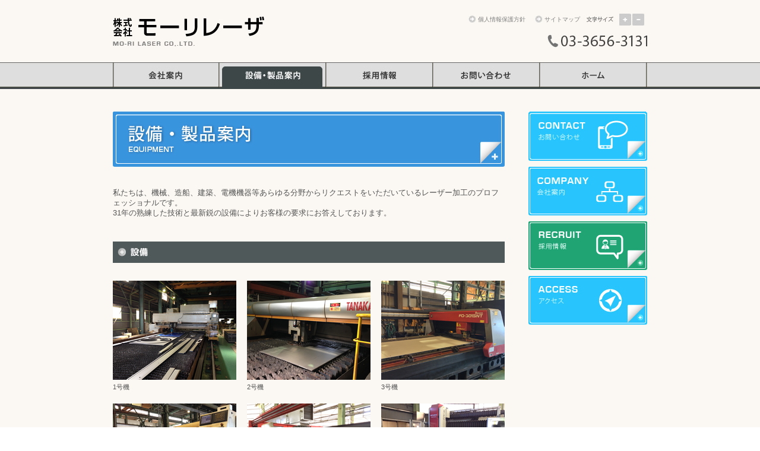

--- FILE ---
content_type: text/html
request_url: http://mo-laser.co.jp/equipment/index.html
body_size: 11356
content:
<!DOCTYPE html>
<html><!-- InstanceBegin template="/Templates/equipment.dwt" codeOutsideHTMLIsLocked="false" -->
<head>
<meta http-equiv="Content-Type" content="text/html; charset=UTF-8">
<!-- InstanceBeginEditable name="doctitle" -->
<title>設備・製品案内 - 株式会社モーリレーザ</title>
<meta name="description" content="株式会社モーリレーザの設備・製品のご案内です。各種レーザー加工の事なら株式会社モーリレーザにお任せ下さい。">
<!-- InstanceEndEditable -->
<link media="all" type="text/css" rel="stylesheet" href="../css/import.css">
<script src="../js/f_set.js" type="text/javascript"></script>
<!-- InstanceBeginEditable name="head" -->
<!-- InstanceEndEditable -->
</head>



<body>
<div id="top">
<!-- header -->
<div id="headwholebg"><div id="headwhole"><div id="head">
<p id="headname"><a href="../index.html"><span class="hide">株式会社モーリレーザ</span></a></p>
<p id="headnavi"><a href="../privacy.html">個人情報保護方針</a> 　 <a href="../sitemap.html">サイトマップ</a></p>
<p><a href="javascript:FontChange('body',1)" id="headfont1"><span class="hide">大</span></a><a href="javascript:FontChange('body',-1)" id="headfont2"><span class="hide">小</span></a></p>
<div id="navi">
<ul>
<li id="navi1"><a href="../company/index.html"><span class="hide">会社案内</span></a></li>
<li id="navi2" class="now"><a href="index.html"><span class="hide">設備・製品案内</span></a></li>
<li id="navi3"><a href="../recruit.html"><span class="hide">採用情報</span></a></li>
<li id="navi4"><a href="../contact.html"><span class="hide">お問い合わせ</span></a></li>
<li id="navi5"><a href="../index.html"><span class="hide">ホーム</span></a></li>
</ul>
</div>
</div></div></div>
<!-- /header -->



<div id="mainwholebg"><div id="mainwhole">
<div id="mainhead"></div>
<div id="main">
<!-- left -->
<div id="left">
<!-- InstanceBeginEditable name="main" -->
<h1 class="mgb35"><img src="../images/ti_equipment.jpg" alt="設備・製品案内" width="660" height="93"></h1>

<p class="mgb40">私たちは、機械、造船、建築、電機機器等あらゆる分野からリクエストをいただいているレーザー加工のプロフェッショナルです。<br>
31年の熟練した技術と最新鋭の設備によりお客様の要求にお答えしております。</p>

<a id="equipment"></a>
<h2 class="mgb30"><img src="../images/equipment_1.jpg" alt="設備" width="660" height="36"></h2>
<div id="equipment_1" class="mgb40">
<div class="mgb20">
<div class="flleft mgr18"><img src="../images/equipment_2_2.jpg" alt="1号機" width="208" height="167" class="mgb5"><p class="small">1号機</p></div>
<div class="flleft"><img src="../images/equipment_2_3.jpg" alt="2号機" width="208" height="167" class="mgb5"><p class="small">2号機</p></div>
<div class="flright"><img src="../images/equipment_2_4.jpg" alt="3号機" width="208" height="167" class="mgb5"><p class="small">3号機</p></div>
<div class="clear"></div>
</div>

<div class="mgb20">
<div class="flleft mgr18"><img src="../images/equipment_2_5.jpg" alt="4号機" width="208" height="167" class="mgb5"><p class="small">4号機</p></div>
<div class="flleft"><img src="../images/equipment_2_6.jpg" alt="5号機" width="208" height="167" class="mgb5"><p class="small">5号機</p></div>
<div class="flright"><img src="../images/equipment_2_7.jpg" alt="6号機" width="208" height="167" class="mgb5"><p class="small">6号機</p></div>
<div class="clear"></div>
</div>

<div class="mgb20">
<div class="flleft mgr18"><img src="../images/equipment_2_8.jpg" alt="7号機" width="208" height="167" class="mgb5"><p class="small">7号機</p></div>
<div class="flleft"><img src="../images/equipment_2_9.jpg" alt="WJ1号機" width="208" height="167" class="mgb5"><p class="small">WJ1号機</p></div>
<div class="flright"><img src="../images/equipment_2_10.jpg" alt="WJ2号機" width="208" height="167" class="mgb5"><p class="small">WJ2号機</p></div>
<div class="clear"></div>
</div>

<div class="mgb20">
<div class="flleft mgr18"><img src="../images/equipment_2_11.jpg" alt="ノコ1号機" width="208" height="167" class="mgb5"><p class="small">ノコ1号機</p></div>
<div class="flleft"><img src="../images/equipment_2_12.jpg" alt="ノコ2号機" width="208" height="167" class="mgb5"><p class="small">ノコ2号機</p></div>
<div class="flright"><img src="../images/equipment_2_13.jpg" alt="厚シャー" width="208" height="167" class="mgb5"><p class="small">厚シャー</p></div>
<div class="clear"></div>
</div>

<div class="mgb30">
<div class="flleft mgr18"><img src="../images/equipment_2_15.jpg" alt="薄シャー" width="208" height="167" class="mgb5"><p class="small">薄シャー</p></div>
<div class="flleft"><img src="../images/equipment_2_14.jpg" alt="厚ベンダー" width="208" height="167" class="mgb5"><p class="small">厚ベンダー</p></div>
<div class="flright"><img src="../images/equipment_2_16.jpg" alt="薄ベンダー" width="208" height="167" class="mgb5"><p class="small">薄ベンダー</p></div>
<div class="clear"></div>
</div>




<div>
<div class="flleft">
<table width="320" border="0" cellpadding="8" cellspacing="0" class="table1 mgb20">
  <tr>
    <th colspan="2" scope="col">レーザー加工機</th>
    </tr>
  <tr>
    <td width="225">0.25Kw　500×500</td>
    <td width="62">1台</td>
  </tr>
  <tr>
    <td>1.5Kw　1220×1220</td>
    <td>1台</td>
  </tr>
  <tr>
    <td>3.6Kw　1550×3100</td>
    <td>1台</td>
  </tr>
  <tr>
    <td>4.0Kw　2000×4000</td>
    <td>2台</td>
  </tr>
  <tr>
    <td>4.0Kw　2500×6100</td>
    <td>1台</td>
  </tr>
  <tr>
    <td>4.0Kw　3100×6100</td>
    <td>1台</td>
  </tr>
  <tr>
    <td>6.0Kw　3100×6100</td>
    <td>1台</td>
  </tr>
  <tr>
    <td>4.0Kw　3100×13000</td>
    <td>1台</td>
  </tr>
</table>
<table width="320" border="0" cellpadding="8" cellspacing="0" class="table1">
  <tr>
    <th colspan="2" scope="col">シャーリング</th>
    </tr>
  <tr>
    <td width="225">13×3100</td>
    <td width="62">1台</td>
  </tr>
  <tr>
    <td>6.5×3100</td>
    <td>1台</td>
  </tr>
</table>
</div>
<div class="flright">
<table width="320" border="0" cellpadding="8" cellspacing="0" class="table1 mgb20">
  <tr>
    <th colspan="2" scope="col">ベンダープレスブレーキ</th>
    </tr>
  <tr>
    <td width="225">225t　9×3100</td>
    <td width="62">1台</td>
  </tr>
  <tr>
    <td>80t　3.2×1250</td>
    <td>1台</td>
  </tr>
</table>
<table width="320" border="0" cellpadding="8" cellspacing="0" class="table1 mgb20">
  <tr>
    <th colspan="2" scope="col">コーナシャー</th>
    </tr>
  <tr>
    <td>6ｍｍ×200×200</td>
    <td>1台</td>
  </tr>
</table>

<table width="320" border="0" cellpadding="8" cellspacing="0" class="table1 mgb20">
  <tr>
    <th colspan="2" scope="col">パワープレス</th>
    </tr>
  <tr>
    <td width="225">80t</td>
    <td width="62">1台</td>
  </tr>
</table>
<table width="320" border="0" cellpadding="8" cellspacing="0" class="table1">
  <tr>
    <th colspan="2" scope="col">直立ラジアル</th>
    </tr>
  <tr>
    <td width="225">40&Phi;</td>
    <td width="62">1台</td>
  </tr>
</table>
</div>
<div class="clear"></div>
</div>
</div>


<a id="product"></a>
<div id="equipment_2">
<h2 class="mgb30"><img src="../images/equipment_2.jpg" alt="製品" width="660" height="36"></h2>

<div class="mgb20">
<div class="flleft"><img src="../images/equipment_1_1.jpg" alt="変芯角丸" width="150" height="121" class="mgb5"><p class="small">変芯角丸</p></div>
<div class="flleft"><img src="../images/equipment_1_2.jpg" alt="丸角" width="150" height="121" class="mgb5"><p class="small">丸角</p></div>
<div class="flleft"><img src="../images/equipment_1_3.jpg" alt="R曲げ" width="150" height="121" class="mgb5"><p class="small">R曲げ</p></div>
<div class="flright"><img src="../images/equipment_1_8.jpg" alt="" width="150" height="121" class="mgb5"><p class="small"></p></div>
<div class="clear"></div>
</div>
<div class="mgb20">
<div class="flleft"><img src="../images/equipment_1_5.jpg" alt="" width="150" height="121"><p class="small"></p></div>
<div class="flleft"><img src="../images/equipment_1_4.jpg" alt="" width="150" height="121"><p class="small"></p></div>
<div class="flleft"><img src="../images/equipment_1_7.jpg" alt="" width="150" height="121"><p class="small"></p></div>
<div class="flright"><img src="../images/equipment_1_6.jpg" alt="" width="150" height="121"><p class="small"></p></div>
<div class="clear"></div>
</div>

<div class="mgb20">
<div class="flleft"><img src="../images/equipment_2_8s.jpg" alt="アングルの加工" width="150" height="121" class="mgb5"><p class="small">アングルの加工</p></div>
<div class="flleft"><img src="../images/equipment_2_6s.jpg" alt="角パイプの加工" width="150" height="121" class="mgb5"><p class="small">角パイプの加工</p></div>
<div class="flleft"></div>
<div class="flright"></div>
<div class="clear"></div>
</div>
</div>

<!-- InstanceEndEditable -->
</div>
<!-- /left -->




<!-- right -->
<div id="right">
<!-- InstanceBeginEditable name="sub" -->

<!-- InstanceEndEditable -->
<p class="mgb10"><a href="../contact.html"><img src="../images/bn_contact.jpg" alt="お問い合わせ" width="200" height="83"></a></p>
<p class="mgb10"><a href="../company/index.html"><img src="../images/bn_company.jpg" alt="会社案内" width="200" height="82"></a></p>
<p class="mgb10"><a href="../recruit.html"><img src="../images/bn_recruit.jpg" alt="採用情報" width="200" height="82"></a></p>
<p><a href="../company/access.html"><img src="../images/bn_access.jpg" alt="アクセス" width="200" height="82"></a></p>
</div>
<!-- /right -->
<div class="clear"></div>
</div>
<!-- pagetop -->
<div class="clear"></div>
<br>
<div id="pagetop">
<p><a href="#top"><span class="hide">ページの先頭へ</span></a></p>
</div>
<!-- /pagetop -->
</div></div>



<!-- footer -->
<div id="footwholebg"><div id="footwhole"><div id="foot">
<div class="mgb15">
<div id="footad1">
<p>株式会社モーリレーザ</p>
</div>
<div id="footad2"><address>
【本社工場】<br>
〒132-0025  東京都江戸川区松江7-2-10<br>
TEL : 03-3656-3131<br>
FAX : 03-3652-4488
</address></div>
<div id="footad3"><address>
【千葉工場】<br>
〒262-0013  千葉市花見川区犢橋町1576-2<br>
TEL : 043-259-0732<br>
FAX : 043-286-5921
</address></div>
<div id="footad4"><address>
【市原営業所】<br>
〒290-0044  市原市玉前西2-7-3<br>
TEL : 0436-20-6616<br>
FAX : 0436-20-1678
</address></div>
<div class="clear"></div>
</div>
</div></div></div>

<div id="footnaviwhole"><div id="footnavi">
<p><a href="../index.html">ホーム</a> ｜ <a href="../company/index.html">会社案内</a>  ｜ <a href="index.html">設備・製品案内</a> ｜ <a href="../recruit.html">採用情報</a> ｜ <a href="../contact.html">お問い合わせ</a> ｜ <a href="../privacy.html">個人情報保護方針</a> ｜ <a href="../sitemap.html">サイトマップ</a></p>
<p id="footcopy">Copyright &copy; <script language="JavaScript"><!--
myDate = new Date();
myY = myDate.getFullYear();
document.write(myY);
//--></script> MO-RI LASER Co., Ltd. All rights reserved.</p>
</div></div>
<!-- /footer -->
</div>
</body>
<!-- InstanceEnd --></html>

--- FILE ---
content_type: text/css
request_url: http://mo-laser.co.jp/css/import.css
body_size: 64
content:
@charset "UTF-8";

@import "base.css";

@import "print.css"/**/;

--- FILE ---
content_type: text/css
request_url: http://mo-laser.co.jp/css/base.css
body_size: 7694
content:
@charset "UTF-8";

/* base */
body{padding:0; margin:0; min-width:px; color:#555; font-size:0.8em; line-height:1.4; text-align:center; font-family:Arial, sans-serif,"ヒラギノ角ゴ Pro W3", "Hiragino Kaku Gothic Pro", "メイリオ", Meiryo, Osaka, "ＭＳ Ｐゴシック", "MS PGothic";}
html>/**/body{font-size/*\**/:12px\9;}/* IE8 */
p,h1,h2,h3,h4{margin:0; font-size:1em;}
a{color:#06C;}
a:hover{color:#418DD9;}
ul{padding:0; margin:0; list-style:none;}
ol{padding:0 0 0 2em; margin:0;}
address{font-style:normal;}
table{font-size:1em; text-align:left;}
table,th,td{border:none;}
th{font-weight:normal;}
form{padding:0; margin:0;}
img{vertical-align:bottom;}
img,a img{border:none;}
.hide{height:0; width:0; overflow:hidden; position:absolute;}
div.clear{clear:both; width:inherit; height:0; font-size:0; line-height:0;}

/* structure */
div#headwholebg{background:url(../images/bg_headwhole.jpg) repeat-x;}
div#headwhole{background:url(../images/bg_head.jpg) center top no-repeat;}
div#head{width:900px; height:150px; margin:0 auto; font-size:11px; text-align:left; position:relative;}
#headname a{position:absolute; left:-10px; top:18px; display:block; width:275px; height:70px;}

p#headnavi{position:absolute; right:113px; top:28px; font-size:9.5px; line-height:1.1; text-align:right;}
p#headnavi a{padding:2px 0 2px 16px; color:#808080; text-decoration:none; background:url(../images/ya_headnavi.jpg) 0 1px no-repeat;}
p#headnavi a:hover{color:#B3B3B3;}
a#headfont1,a#headfont2{position:absolute; right:27px; top:23px; display:block; width:20px; height:20px; background:url(../images/headfont_1.jpg) no-repeat;}
a#headfont2{right:5px; background-image:url(../images/headfont_2.jpg);}
a#headfont1:hover,a#headfonti2:hover{background-position:0 -20px;}

div#navi{position:absolute; left:0; top:105px; width:900px; height:45px;}
div#navi li{display:inline;}
div#navi a{display:block; float:left; height:45px; background-repeat:no-repeat;}
li#navi1 a{width:178px; background-image:url(../images/navi_1.jpg);}
li#navi2 a{width:180px; background-image:url(../images/navi_2.jpg);}
li#navi3 a{width:180px; background-image:url(../images/navi_3.jpg);}
li#navi4 a{width:180px; background-image:url(../images/navi_4.jpg);}
li#navi5 a{width:182px; background-image:url(../images/navi_5.jpg);}
div#navi a:hover,div#navi li.now a{background-position:0 -45px;}

div#mainwholebg{background:#FBF8F3;}
div#mainwhole{width:900px; margin:0 auto; text-align:left;}
div#mainhead{height:38px; font-size:0; line-height:0;}
div#main{width:900px;}
div#left{float:left; width:660px;}
div#right{float:right; width:200px;}

div#subnavi{width:200px; padding:3px 10px 5px 10px; background:url(../images/bg_subnaviwhole.jpg) bottom no-repeat; margin-bottom:35px;
voice-family:"\"}\""; voice-family:inherit; width:180px;}/* IE5.x */
div#subnavi li{border-bottom:1px dotted #7C7C7C; background:none;}
div#subnavi li.last{border-bottom:none;}
div#subnavi a{display:block; width:180px; padding:10px 35px 8px 10px; color:#666; text-decoration:none; background:url(../images/ya_1.jpg) 155px 13px no-repeat;
voice-family:"\"}\""; voice-family:inherit; width:px;}/* IE5.x */
div#subnavi a:hover,div#subnavi li.now a{color:#D8334F; background-image:url(../images/ya_3.jpg);}
div.sub_1{padding:9px; border:1px solid #CCC; background:#FFF; font-size:0.85em; margin-bottom:25px;}

div#pagetop{width:900px; height:60px; position:relative;}
div#pagetop p{position:absolute; right:0; bottom:0; font-size:11px; text-align:right;}
div#pagetop a{display:block; width:110px; height:30px; background:url(../images/b_pagetop.jpg) 0 0 no-repeat;}
div#pagetop a:hover{background-position:0 -30px;}

div#footwholebg{background:#FFF; border-top:1px solid #DDDBD8;}
div#footwhole{height:128px; padding-top:30px;
voice-family:"\"}\""; voice-family:inherit; height:98px;}/* exclude winIE5.x */
div#foot{width:900px; margin:0 auto; color:#737373; font-size:11px; text-align:left; position:relative;}
div#footad1 p{font-size:16px; font-weight:bold;}
div#footad1{float:left; width:213px;}
div#footad2{float:left; width:252px;}
div#footad3{float:left; width:260px;}
div#footad4{float:right; width:175px;}

div#footnaviwhole{height:47px; padding-top:14px; background:#F0EEE3; border-top:3px solid #D8334F;
voice-family:"\"}\""; voice-family:inherit; height:30px;}/* exclude winIE5.x */
div#footnavi{width:900px; margin:0 auto; color:#7B7B7A; font-size:11px; text-align:left; position:relative;}
div#footnavi a{color:#7B7B7A; text-decoration:none;}
div#footnavi a:hover{color:#9F9E9A;}
p#footcopy{position:absolute; right:0; top:0; font-size:9px; font-family:Helvetica; text-align:right;}

/* class */
ul.disc{list-style-type:disc; margin-left:1.6em;}
table.table1{border-top:1px solid #CCC; border-left:1px solid #CCC;}
table.table1 th,table.table1 td{border-right:1px solid #CCC; border-bottom:1px solid #CCC; background:#FFF;}
table.table1 th{text-align:center; background:#EEE;}
table.table2 th,table.table2 td{padding:11px 0; text-align:left; background:url(../images/bg_1.gif) bottom repeat-x;}
table.table2 th{padding-left:13px;}
table.table2 td th,table.table2 td td{padding:0; background:none;}
.center{text-align:center;}
.right{text-align:right;}
.flright{float:right;}
.flleft{float:left;}
.waku{padding:2px; border:1px solid #CCC;}
.small{font-size:0.85em;}
.red{color:#F00;}
.mgb5{margin-bottom:5px;}
.mgb10{margin-bottom:10px;}
.mgb15{margin-bottom:15px;}
.mgb20{margin-bottom:20px;}
.mgb25{margin-bottom:25px;}
.mgb30{margin-bottom:30px;}
.mgb35{margin-bottom:35px;}
.mgb40{margin-bottom:40px;}
.mgb45{margin-bottom:45px;}
.mgb50{margin-bottom:50px;}
.mgr18{margin-right:18px;}
div.line{border-bottom:dotted 1px #CCC; margin-bottom:20px;}

/* home */
body#home{}
div#home_1,div#home_2{margin-bottom:10px;}
div#home_1 div.flleft{width:354px; margin-right:10px;}
div#home_1 div.flleft_2{width:172px; float:left; margin-right:10px;}
div#home_1 div.flright{width:354px;}
div#home_2 div.flleft{width:172px; margin-right:10px;}
div#home_2 div.flleft_2{width:536px; float:left; margin-right:10px;}
div#home_2 div.flright{width:172px;}
div#home_3 div.flleft{width:536px; margin-right:10px;}
div#home_3 div.flleft_2{width:172px; float:left; margin-right:10px;}
div#home_3 div.flright{width:172px;}
div#newshead{height:23px; background:url(../images/home_8_head.jpg) top no-repeat;}
div#newswhole{width:536px; padding:0 30px; background:url(../images/home_8_body.jpg) repeat-y;
voice-family:"\"}\""; voice-family:inherit; width:476px;}/* IE5.x */
div#news div.flleft{width:92px;}
div#news div.flright{width:356px;}
div#newsfoot{height:23px; background:url(../images/home_8_foot.jpg) bottom no-repeat;}
div#news{height:126px;}
div#news th{padding-left:2px;}
div#news th,div#news td{padding:8px 0; font-size:11px;}
div#news th.last,div#news td.last{background:none;}

/* news */
div#news th{width:8em;}
div#news th b{display:block; padding-right:18px; font-weight:normal; background:url(../images/ya_news.jpg) 70px 6px no-repeat;}

/* equipment */
div#equipment_1 table.table1 td {text-align:center;}
div#equipment_2 .flleft {margin-right:20px;}



/* company */


/* * */


/* recruit */
div#recruit p{width:390px;}

/* contact */
div#contact_thanks p{padding:80px 0;}

/* privacy */
div#privacy h2{margin-bottom:10px;}
div#privacy div{padding-bottom:23px; border-bottom:1px dotted #CCC; margin-bottom:25px;}

/* sitemap */
div#sitemap div.flleft,div#sitemap div.flright{width:300px; padding-bottom:px;}
div#sitemap li{padding:14px 0 14px 52px; border-bottom:1px dotted #CCC; background:url(../images/ya_3.jpg) 25px 17px no-repeat;}
div#sitemap li li{padding:7px 0 0 42px; border:none; background:url(../images/ya_2.gif) 27px 12px no-repeat;}

--- FILE ---
content_type: text/css
request_url: http://mo-laser.co.jp/css/print.css
body_size: 240
content:
@charset "UTF-8";

@media print {

/* base */
body{background:none;}
div.clear{height:1px;}
.break{page-break-after:always;}

/* structure */
div#top{width:1075px;}
div#mainwholebg{background:none;}
div#pagetop,div#footwhole{clear:both;}

}